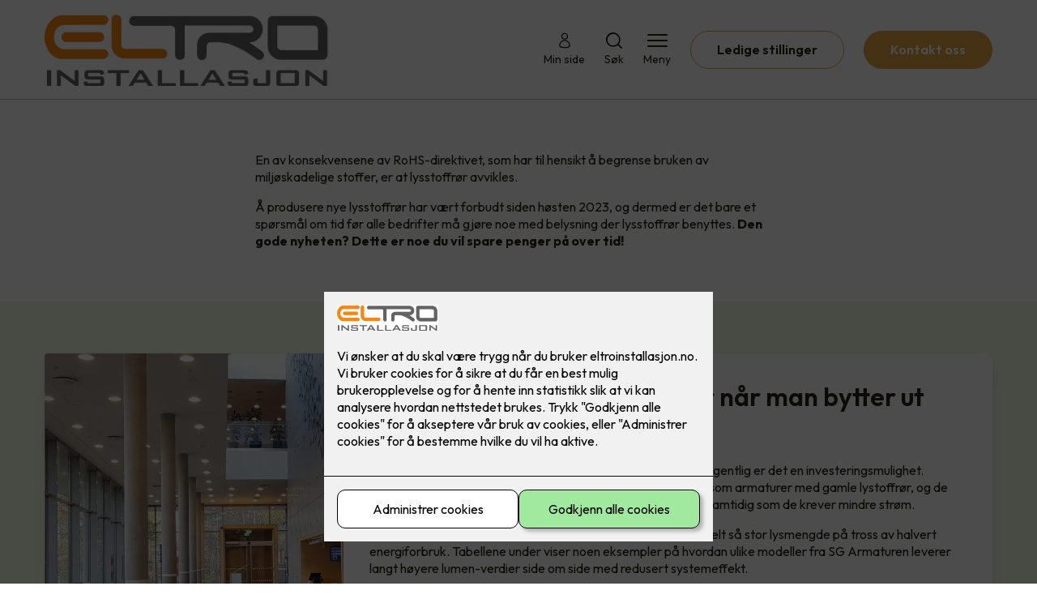

--- FILE ---
content_type: text/html; charset=utf-8
request_url: https://eltroinstallasjon.no/naering/belysning-for-naering-og-bedrift/slik-sparer-du-penger-pa-forbudet-mot-lysstoffror
body_size: 12724
content:

        <!DOCTYPE html>
        <html lang="no">
            <head>
                <title>Slik sparer du penger på forbudet mot lysstoffrør -Eltro Installasjon - din elektriker i Tromsø</title>
                <link rel="preconnect" href="https://res.cloudinary.com">
                <link rel="canonical" href="https://www.elkonor.no/naering/belysning-for-naering-og-bedrift/slik-sparer-du-penger-pa-forbudet-mot-lysstoffror">
                <meta name="viewport"  content="width=device-width, initial-scale=1"><meta name="description"  content="Det grønne skiftet innen belysning er en stor investeringsmulighet!"><meta  property="og:title" content="Slik sparer du penger på forbudet mot lysstoffrør"><meta  property="og:description" content="Det grønne skiftet innen belysning er en stor investeringsmulighet!"><meta name="twitter:title"  content="Slik sparer du penger på forbudet mot lysstoffrør"><meta name="twitter:description"  content="Det grønne skiftet innen belysning er en stor investeringsmulighet!"><meta  property="og:image:width" content="1200"><meta  property="og:image:height" content="630"><meta  property="og:image" content="https://res.cloudinary.com/rubics/image/upload/w_1200,h_630,c_fill/f_auto/65d74dee7a79b57667d05a50-701444_06.jpg"><meta  property="og:image:width" content="1200"><meta  property="og:image:height" content="630"><meta  property="og:image" content="https://res.cloudinary.com/rubics/image/upload/w_1200,h_630,c_fill/f_auto/65d74dee7a79b57667d05a50-701444_06.jpg"><meta name="twitter:image"  content="https://res.cloudinary.com/rubics/image/upload/w_1920,h_1080,c_fill/f_auto/65d74dee7a79b57667d05a50-701444_06.jpg">
                <link rel="preconnect" href="https://fonts.gstatic.com" crossorigin /><link rel="preload" as="style" href="https://fonts.googleapis.com/css2?family=Outfit:wght@400;600;700&display=swap" /><link rel="stylesheet" href="https://fonts.googleapis.com/css2?family=Outfit:wght@400;600;700&display=swap" media="print" onload="this.media='all'" />
                
                
                <link rel="shortcut icon"type="image/x-icon" href="https://res.cloudinary.com/rubics/image/upload/w_32,h_32,c_pad/yv8l7u0ywrzyifzwjjo7.png">
                <script src="/js/app.2f1fdc5d8e5d3245b97d.bundle.js" defer></script>
                
                <script>
                  window.dataLayer = window.dataLayer || [];
                  function gtag(){dataLayer.push(arguments);}
                  gtag('set', 'ads_data_redaction', true);
                  gtag('consent', 'default', {
                    functionality_storage: "granted",
                    security_storage: "granted",
                    ad_storage: "denied",
                    analytics_storage: "denied",
                    personalization_storage: "denied",
                    ad_user_data: "denied",
                    ad_personalization: "denied",
                    wait_for_update: 10000
                  });
                  document.addEventListener("consents-confirmed", async function(e) {
                    gtag("consent", "update", e.detail.gtm);
                    dataLayer.push({ event: "consents-confirmed", consents: e.detail.gtm });
                  });
                </script>
                <script src="https://cdn.jsdelivr.net/npm/@ludens-reklame/cookie-dialog@1.2.0/dialog.min.js" defer></script>
                
                
                 <!-- Google Tag Manager --> <script>(function(w,d,s,l,i){w[l]=w[l]||[];w[l].push({'gtm.start':new Date().getTime(),event:'gtm.js'});var f=d.getElementsByTagName(s)[0],j=d.createElement(s),dl=l!='dataLayer'?'&l='+l:'';j.async=true;j.src='https://www.googletagmanager.com/gtm.js?id='+i+dl;f.parentNode.insertBefore(j,f);})(window,document,'script','dataLayer','GTM-W4663H22');</script> <!-- End Google Tag Manager -->
                <style data-styled="true" data-styled-version="5.3.11">.hNlDMA{-webkit-transition:opacity 0.12s ease-in-out;transition:opacity 0.12s ease-in-out;}/*!sc*/
data-styled.g13[id="sc-dAlyuH"]{content:"hNlDMA,"}/*!sc*/
.fEPIzZ{border:0;border-radius:50px;background-color:rgba(228,162,60,1);color:rgba(255,255,255,1);cursor:pointer;padding:0 32px;-webkit-transition:all 0.15s ease-in-out;transition:all 0.15s ease-in-out;-webkit-text-decoration:none;text-decoration:none;height:45px;border:1px solid transparent;background-color:#FFFFFF;color:rgba(36,34,20,1);border-color:rgba(228,162,60,1);display:-webkit-inline-box;display:-webkit-inline-flex;display:-ms-inline-flexbox;display:inline-flex;-webkit-align-items:center;-webkit-box-align:center;-ms-flex-align:center;align-items:center;}/*!sc*/
.fEPIzZ:hover{opacity:0.8;}/*!sc*/
.fEPIzZ:hover{opacity:1;background-color:rgba(247,246,244,1);color:#242214;}/*!sc*/
.fEPIzZ:disabled{opacity:0.6;cursor:wait;}/*!sc*/
.kpByvH{border:0;border-radius:50px;background-color:rgba(228,162,60,1);color:rgba(255,255,255,1);cursor:pointer;padding:0 32px;-webkit-transition:all 0.15s ease-in-out;transition:all 0.15s ease-in-out;-webkit-text-decoration:none;text-decoration:none;height:45px;border:1px solid transparent;display:-webkit-inline-box;display:-webkit-inline-flex;display:-ms-inline-flexbox;display:inline-flex;-webkit-align-items:center;-webkit-box-align:center;-ms-flex-align:center;align-items:center;}/*!sc*/
.kpByvH:hover{opacity:0.8;}/*!sc*/
.kpByvH:disabled{opacity:0.6;cursor:wait;}/*!sc*/
.dZObVm{border:0;border-radius:50px;background-color:rgba(228,162,60,1);color:rgba(255,255,255,1);cursor:pointer;padding:0 32px;-webkit-transition:all 0.15s ease-in-out;transition:all 0.15s ease-in-out;-webkit-text-decoration:none;text-decoration:none;height:45px;border:1px solid transparent;background-color:rgba(0,0,0,1);color:#fff;display:-webkit-inline-box;display:-webkit-inline-flex;display:-ms-inline-flexbox;display:inline-flex;-webkit-align-items:center;-webkit-box-align:center;-ms-flex-align:center;align-items:center;}/*!sc*/
.dZObVm:hover{opacity:0.8;}/*!sc*/
.dZObVm:disabled{opacity:0.6;cursor:wait;}/*!sc*/
data-styled.g2622[id="sc-dCZOmM"]{content:"fEPIzZ,kpByvH,dZObVm,"}/*!sc*/
.chKzdg{margin:24px 0;}/*!sc*/
@media (min-width:960px){.chKzdg{margin:64px 0;}}/*!sc*/
data-styled.g2627[id="sc-hfvNRh"]{content:"chKzdg,"}/*!sc*/
.kSuRPF{padding:0 16px;}/*!sc*/
@media (min-width:960px){.kSuRPF{padding:0 32px;}}/*!sc*/
data-styled.g2628[id="sc-jysbhu"]{content:"kSuRPF,"}/*!sc*/
.iZeQKY{margin:0 auto;max-width:1170px;}/*!sc*/
.daGDUF{margin:0 auto;max-width:1170px;max-width:650px;}/*!sc*/
data-styled.g2629[id="sc-iWzMLn"]{content:"iZeQKY,daGDUF,"}/*!sc*/
.jVLOju{padding:24px 16px;background-color:rgba(243,252,226,1);color:rgba(36,34,20,1);}/*!sc*/
@media (min-width:960px){.jVLOju{padding:64px 32px;}}/*!sc*/
data-styled.g2631[id="sc-jalJXB"]{content:"jVLOju,"}/*!sc*/
body{margin:0;padding:0;-webkit-font-smoothing:antialiased;background-color:#FFFFFF;color:rgba(36,34,20,1);}/*!sc*/
body,input,select,textarea,button{font-family:'Outfit',sans-serif;font-weight:400;font-size:1rem;line-height:1.35;}/*!sc*/
.b1{font-family:'Outfit',sans-serif;font-weight:400;font-size:1rem;line-height:1.35;}/*!sc*/
.b2{font-family:'Outfit',sans-serif;font-weight:400;font-size:1.125rem;line-height:1.35;}/*!sc*/
.b3{font-family:'Outfit',sans-serif;font-weight:600;font-size:1rem;line-height:1.25;}/*!sc*/
p,h1,h2,h3,h4,h5,h6,.vspace{margin:0 0 16px;}/*!sc*/
.vspace-top{margin-top:16px;}/*!sc*/
.vspace-top-s{margin-top:24px;}/*!sc*/
p + h1,p + h2,p + h3,p + h4,p + h5,p + h6{margin-top:32px;}/*!sc*/
h1,.h1{font-family:'Outfit',sans-serif;font-weight:700;font-size:1.75rem;line-height:1.35;}/*!sc*/
@media (min-width:960px){h1,.h1{font-size:2.813rem;}}/*!sc*/
@media (min-width:960px){h1,.h1{font-size:2.813rem;}}/*!sc*/
h2,.h2{font-family:'Outfit',sans-serif;font-weight:600;font-size:1.5rem;line-height:1.35;}/*!sc*/
@media (min-width:960px){h2,.h2{font-size:2rem;}}/*!sc*/
@media (min-width:960px){h2,.h2{font-size:2rem;}}/*!sc*/
h3,.h3{font-family:'Outfit',sans-serif;font-weight:600;font-size:1.375rem;line-height:1.35;}/*!sc*/
@media (min-width:960px){h3,.h3{font-size:1.563rem;}}/*!sc*/
@media (min-width:960px){h3,.h3{font-size:1.563rem;}}/*!sc*/
h4,.h4{font-family:'Outfit',sans-serif;font-weight:600;font-size:1.125rem;line-height:1.35;}/*!sc*/
@media (min-width:960px){h4,.h4{font-size:1.438rem;}}/*!sc*/
@media (min-width:960px){h4,.h4{font-size:1.438rem;}}/*!sc*/
h5,.h5{font-family:'Outfit',sans-serif;font-weight:600;font-size:1.125rem;line-height:1.35;}/*!sc*/
@media (min-width:960px){h5,.h5{font-size:1.25rem;}}/*!sc*/
h6,.h6{font-family:'Outfit',sans-serif;font-weight:600;font-size:1rem;line-height:1.35;}/*!sc*/
a{color:rgba(36,34,20,1);}/*!sc*/
ol,ul{margin-top:0;margin-bottom:16px;padding-left:1em;}/*!sc*/
ol ul,ul ul,ol ol,ul ol{padding-left:2em;margin-top:8px;}/*!sc*/
li:not(:last-child){margin-bottom:8px;}/*!sc*/
label{font-family:'Outfit',sans-serif;font-weight:600;font-size:1rem;line-height:1.35;}/*!sc*/
input,textarea,select{box-sizing:border-box;border-radius:8px;border:1px solid #747474;padding-left:16px;}/*!sc*/
input[type='radio'],input[type='checkbox']{height:auto;}/*!sc*/
input,select{height:45px;}/*!sc*/
textarea{height:117px;padding-top:8px;}/*!sc*/
.fill-primary{fill:rgba(228,162,60,1);}/*!sc*/
.fill-secondary{fill:rgba(0,0,0,1);}/*!sc*/
.fill-primary-variant{fill:rgba(243,252,226,1);}/*!sc*/
.fill-secondary-variant{fill:#F9F5FF;}/*!sc*/
.fill-tertiary{fill:rgba(0,45,0,1);}/*!sc*/
.fill-quaternary{fill:#9ACA3C;}/*!sc*/
.outline-quaternary{stroke:#9ACA3C;}/*!sc*/
.fill-quinary{fill:rgba(243,252,226,1);}/*!sc*/
.fill-surface{fill:rgba(247,246,244,1);}/*!sc*/
.fill-background{fill:#FFFFFF;}/*!sc*/
@media (min-width:960px){.mobile{display:none!important;}}/*!sc*/
.desktop{display:none;}/*!sc*/
@media (min-width:960px){.desktop{display:revert;}}/*!sc*/
.modal-wrapper{width:100%;padding:0 32px;}/*!sc*/
@media (min-width:960px){.modal-wrapper{width:auto;}}/*!sc*/
.red{color:rgba(169,46,0,1);}/*!sc*/
.green{color:rgba(107,190,87,1);}/*!sc*/
div:has(> .vs):has(+ div > .button-component) > .vs{margin-bottom:0;}/*!sc*/
div:has(.button-component) + div > .vs{margin-top:0;}/*!sc*/
data-styled.g2639[id="sc-global-kANaqN1"]{content:"sc-global-kANaqN1,"}/*!sc*/
.gWKSqX > *:last-child{margin-bottom:0;}/*!sc*/
data-styled.g2643[id="sc-iAIuDW"]{content:"gWKSqX,"}/*!sc*/
.HrcIu{background-color:#FFFFFF;color:rgba(36,34,20,1);-webkit-text-decoration:none;text-decoration:none;border-radius:8px;background-color:#FFFFFF;color:rgba(36,34,20,1);box-shadow:0px 20px 80px 0px rgba(0,0,0,0.01),0px 10px 30px 0px rgba(0,0,0,0.02), 0px 8px 10px 0px rgba(0,0,0,0.02),0px 5px 15px 0px rgba(0,0,0,0.05);}/*!sc*/
@media (min-width:960px){.HrcIu{grid-column:span 3;}}/*!sc*/
data-styled.g2649[id="sc-hvMsNg"]{content:"HrcIu,"}/*!sc*/
.gxvzAx{display:-webkit-box;display:-webkit-flex;display:-ms-flexbox;display:flex;gap:16px;-webkit-box-pack:center;-webkit-justify-content:center;-ms-flex-pack:center;justify-content:center;-webkit-flex-direction:row;-ms-flex-direction:row;flex-direction:row;margin-top:24px;}/*!sc*/
@media all and (min-width:960px){.gxvzAx{-webkit-flex-direction:row;-ms-flex-direction:row;flex-direction:row;}}/*!sc*/
data-styled.g2653[id="sc-hjrkZx"]{content:"gxvzAx,"}/*!sc*/
.lcRbaf{background-color:rgba(247,246,244,1);color:#242214;padding:1px;text-align:center;border-radius:0;}/*!sc*/
.kuhRLM{background-color:rgba(243,252,226,1);color:rgba(36,34,20,1);padding:1px;text-align:center;border-radius:0;}/*!sc*/
data-styled.g2654[id="sc-kHkzUk"]{content:"lcRbaf,kuhRLM,"}/*!sc*/
.bwJMqa{display:-webkit-box;display:-webkit-flex;display:-ms-flexbox;display:flex;-webkit-align-items:center;-webkit-box-align:center;-ms-flex-align:center;align-items:center;-webkit-box-pack:center;-webkit-justify-content:center;-ms-flex-pack:center;justify-content:center;-webkit-flex-direction:column;-ms-flex-direction:column;flex-direction:column;border:0;background-color:#FFFFFF;cursor:pointer;-webkit-transition:background-color 0.15s ease-in-out,color 0.15s ease-in-out;transition:background-color 0.15s ease-in-out,color 0.15s ease-in-out;padding:0;}/*!sc*/
@media all and (min-width:960px){.bwJMqa{border-radius:8px;}}/*!sc*/
.bwJMqa .label{display:none;color:rgba(36,34,20,1);-webkit-transition:background-color 0.15s ease-in-out,color 0.15s ease-in-out;transition:background-color 0.15s ease-in-out,color 0.15s ease-in-out;font-size:14px;font-weight:400;margin-top:4px;}/*!sc*/
@media all and (min-width:960px){.bwJMqa .label{display:block;}}/*!sc*/
data-styled.g2657[id="sc-kpMPbt"]{content:"bwJMqa,"}/*!sc*/
.bmfUHn{border:0;width:25px;height:20px;position:relative;-webkit-transform:rotate(0deg);-ms-transform:rotate(0deg);transform:rotate(0deg);-webkit-transition:all 0.15s ease-in-out;transition:all 0.15s ease-in-out;cursor:pointer;display:-webkit-box;display:-webkit-flex;display:-ms-flexbox;display:flex;}/*!sc*/
.bmfUHn span{display:block;position:absolute;height:2px;width:100%;background:rgba(36,34,20,1);opacity:1;left:0;border-radius:2px;-webkit-transform:rotate(0deg);-ms-transform:rotate(0deg);transform:rotate(0deg);-webkit-transition:0.15s ease-in-out;transition:0.15s ease-in-out;}/*!sc*/
.bmfUHn span:nth-child(1){top:2px;}/*!sc*/
.bmfUHn span:nth-child(2),.bmfUHn span:nth-child(3){top:9px;}/*!sc*/
.bmfUHn span:nth-child(4){top:16px;}/*!sc*/
data-styled.g2658[id="sc-cykuxk"]{content:"bmfUHn,"}/*!sc*/
.jQdCzM{display:-webkit-box;display:-webkit-flex;display:-ms-flexbox;display:flex;height:40px;max-height:100%;max-width:100%;}/*!sc*/
.jQdCzM img{max-width:100%;width:auto;height:40px;object-fit:contain;}/*!sc*/
@media all and (min-width:960px){.jQdCzM{height:90px;}.jQdCzM img{height:90px;}}/*!sc*/
data-styled.g2659[id="sc-EjzsD"]{content:"jQdCzM,"}/*!sc*/
.kcnsqr{display:-webkit-box;display:-webkit-flex;display:-ms-flexbox;display:flex;-webkit-align-items:center;-webkit-box-align:center;-ms-flex-align:center;align-items:center;-webkit-flex-direction:column;-ms-flex-direction:column;flex-direction:column;-webkit-text-decoration:none;text-decoration:none;}/*!sc*/
.kcnsqr svg{height:20px;width:20px;-webkit-transition:all 0.15s ease-in-out;transition:all 0.15s ease-in-out;}/*!sc*/
.kcnsqr .label{font-size:12px;font-weight:400;margin-top:4px;}/*!sc*/
@media all and (min-width:960px){.kcnsqr .label{font-size:14px;}}/*!sc*/
.gDhlTI{display:-webkit-box;display:-webkit-flex;display:-ms-flexbox;display:flex;-webkit-align-items:center;-webkit-box-align:center;-ms-flex-align:center;align-items:center;-webkit-flex-direction:column;-ms-flex-direction:column;flex-direction:column;-webkit-text-decoration:none;text-decoration:none;padding:0;margin:0;border:0;background-color:transparent;cursor:pointer;color:rgba(36,34,20,1);}/*!sc*/
.gDhlTI svg{height:20px;width:20px;-webkit-transition:all 0.15s ease-in-out;transition:all 0.15s ease-in-out;}/*!sc*/
.gDhlTI .label{font-size:12px;font-weight:400;margin-top:4px;}/*!sc*/
@media all and (min-width:960px){.gDhlTI .label{font-size:14px;}}/*!sc*/
data-styled.g2663[id="sc-ebWgmc"]{content:"kcnsqr,gDhlTI,"}/*!sc*/
.khCLYP{background:#FFFFFF;color:rgba(36,34,20,1);padding:16px 0;border-bottom:1px solid rgba(0,0,0,0.25);position:relative;z-index:10;}/*!sc*/
@media all and (min-width:960px){.khCLYP{padding:16px 0;}}/*!sc*/
data-styled.g2664[id="sc-dA-dRPV"]{content:"khCLYP,"}/*!sc*/
.knAqIL{display:-webkit-box;display:-webkit-flex;display:-ms-flexbox;display:flex;-webkit-align-items:center;-webkit-box-align:center;-ms-flex-align:center;align-items:center;-webkit-box-pack:justify;-webkit-justify-content:space-between;-ms-flex-pack:justify;justify-content:space-between;}/*!sc*/
data-styled.g2665[id="sc-fTafgi"]{content:"knAqIL,"}/*!sc*/
.jhpbst.header-button{margin-left:0;}/*!sc*/
.jhpbst.header-button--mobile{display:block;}/*!sc*/
@media all and (min-width:960px){.jhpbst.header-button--mobile{display:none;}}/*!sc*/
.jhpbst.header-button--desktop{display:none;}/*!sc*/
@media all and (min-width:960px){.jhpbst.header-button--desktop{display:block;}}/*!sc*/
@media all and (min-width:960px){.jhpbst.header-button{margin-left:24px;}}/*!sc*/
data-styled.g2666[id="sc-frhQKb"]{content:"jhpbst,"}/*!sc*/
.bXSOwo{display:-webkit-box;display:-webkit-flex;display:-ms-flexbox;display:flex;-webkit-align-items:center;-webkit-box-align:center;-ms-flex-align:center;align-items:center;}/*!sc*/
.bXSOwo ul{display:-webkit-box;display:-webkit-flex;display:-ms-flexbox;display:flex;list-style:none;padding:0;margin:0;-webkit-align-items:center;-webkit-box-align:center;-ms-flex-align:center;align-items:center;}/*!sc*/
.bXSOwo ul li{position:relative;margin-bottom:0;}/*!sc*/
.bXSOwo ul li:not(:first-child){margin-left:24px;}/*!sc*/
.bXSOwo ul li.header-action--desktop{display:none;}/*!sc*/
@media all and (min-width:960px){.bXSOwo ul li.header-action--desktop{display:block;}}/*!sc*/
data-styled.g2667[id="sc-hirKnY"]{content:"bXSOwo,"}/*!sc*/
.bPsumQ{display:block;padding-top:16px;}/*!sc*/
@media all and (min-width:960px){.bPsumQ{display:none;}}/*!sc*/
.bPsumQ ul{display:-webkit-box;display:-webkit-flex;display:-ms-flexbox;display:flex;list-style:none;padding:0;margin:0;-webkit-box-pack:end;-webkit-justify-content:flex-end;-ms-flex-pack:end;justify-content:flex-end;gap:24px;}/*!sc*/
.bPsumQ ul li{position:relative;margin-bottom:8px;}/*!sc*/
data-styled.g2674[id="sc-epxwMy"]{content:"bPsumQ,"}/*!sc*/
.dMUCcW{display:grid;grid-template-columns:1fr;grid-gap:16px;}/*!sc*/
@media all and (min-width:960px){.dMUCcW{grid-template-columns:repeat(12,1fr);grid-gap:32px;}}/*!sc*/
@media all and (min-width:960px){.dMUCcW div{grid-column:span 4;}.dMUCcW div:nth-child(3n + 1){grid-column:span 8;grid-row:span 2;}.dMUCcW div:nth-last-child(1):nth-child(3n + 1){grid-column:span 12;grid-row:span 2;}.dMUCcW div:nth-last-child(2):nth-child(3n + 1){grid-column:span 6;grid-row:span 2;}.dMUCcW div:nth-last-child(1):nth-child(3n + 2){grid-column:span 6;grid-row:span 2;}}/*!sc*/
data-styled.g2686[id="sc-tzksR"]{content:"dMUCcW,"}/*!sc*/
.cVmMEP img{display:block;object-fit:cover;width:100%;height:100%;border-radius:8px;}/*!sc*/
data-styled.g2687[id="sc-QEHgm"]{content:"cVmMEP,"}/*!sc*/
.lapswk{font-style:italic;margin-top:24px;}/*!sc*/
data-styled.g2688[id="sc-iJfemf"]{content:"lapswk,"}/*!sc*/
.BEmbh{background-color:rgba(0,45,0,1);}/*!sc*/
data-styled.g2689[id="sc-gWQaNQ"]{content:"BEmbh,"}/*!sc*/
.iOVbCx{display:grid;grid-gap:24px;}/*!sc*/
@media (min-width:960px){.iOVbCx{grid-template-columns:repeat(3,1fr);grid-auto-rows:345px;grid-gap:32px;}}/*!sc*/
data-styled.g2901[id="sc-kCcoJD"]{content:"iOVbCx,"}/*!sc*/
@media (min-width:960px){.ihcmgZ{height:100%;display:-webkit-box;display:-webkit-flex;display:-ms-flexbox;display:flex;-webkit-flex-direction:column;-ms-flex-direction:column;flex-direction:column;}}/*!sc*/
@media (min-width:960px){.ihcmgZ{grid-gap:32px;grid-template-columns:repeat(3,1fr);display:grid;}}/*!sc*/
data-styled.g2902[id="sc-cKzUfu"]{content:"ihcmgZ,"}/*!sc*/
.khuJeu{display:-webkit-box;display:-webkit-flex;display:-ms-flexbox;display:flex;-webkit-flex-direction:column;-ms-flex-direction:column;flex-direction:column;box-sizing:border-box;}/*!sc*/
.khuJeu:has(i),.khuJeu:has(svg),.khuJeu:has(img){padding:24px;}/*!sc*/
.khuJeu i,.khuJeu svg,.khuJeu img{max-width:100%;}/*!sc*/
.khuJeu img{border-radius:4px;}/*!sc*/
@media (min-width:960px){.khuJeu{height:345px;padding-right:0 !important;}.khuJeu i,.khuJeu svg,.khuJeu img{object-fit:cover;width:100%;height:100%;}}/*!sc*/
.kOhePI{display:-webkit-box;display:-webkit-flex;display:-ms-flexbox;display:flex;-webkit-flex-direction:column;-ms-flex-direction:column;flex-direction:column;box-sizing:border-box;-webkit-flex:1;-ms-flex:1;flex:1;padding:24px;grid-column:span 2;}/*!sc*/
@media (min-width:960px){.kOhePI{padding:32px;}}/*!sc*/
.kOhePI:has(i),.kOhePI:has(svg),.kOhePI:has(img){padding:24px;}/*!sc*/
.kOhePI i,.kOhePI svg,.kOhePI img{max-width:100%;}/*!sc*/
.kOhePI img{border-radius:4px;}/*!sc*/
@media (min-width:960px){.kOhePI{height:345px;padding-left:0 !important;}.kOhePI i,.kOhePI svg,.kOhePI img{object-fit:cover;width:100%;height:100%;}}/*!sc*/
data-styled.g2903[id="sc-cFonEO"]{content:"khuJeu,kOhePI,"}/*!sc*/
.hCOnaS > *:last-child{margin-bottom:0;}/*!sc*/
data-styled.g2904[id="sc-cdvZiH"]{content:"hCOnaS,"}/*!sc*/
</style>
            </head>
            <body>
                <div id="rubics">
                  <div class="sc-dAlyuH hNlDMA"><div id="header_1" class="component "><div><header class="sc-dA-dRPV khCLYP"><div class="sc-jysbhu kSuRPF hs"><div width="large" class="sc-iWzMLn iZeQKY"><div class="sc-fTafgi knAqIL"><div><a href="/" size="90" class="sc-EjzsD jQdCzM"><img src="https://res.cloudinary.com/rubics/image/upload/h_180/f_auto/yv8l7u0ywrzyifzwjjo7.png" alt="Eltro Installasjon AS"/></a></div><div class="sc-hirKnY bXSOwo"><ul><li class="header-action header-action--desktop"><a href="/min-side" aria-label="Gå til min side" class="sc-ebWgmc kcnsqr"><svg xmlns="http://www.w3.org/2000/svg" viewBox="0 0 100 100" aria-hidden="true"><circle cx="50" cy="23.63" r="17.3" fill="none" stroke="#000" stroke-miterlimit="10" stroke-width="5.5"></circle><path fill="none" stroke="#000" stroke-miterlimit="10" stroke-width="5.5" d="M81.1 80.79c0 17.18-62.2 17.18-62.2 0s13.92-31.1 31.1-31.1 31.1 13.92 31.1 31.1Z"></path></svg><span class="label">Min side</span></a></li><li class="header-action header-action--desktop"><button aria-expanded="false" aria-label="Åpne søk" aria-controls="search" class="sc-ebWgmc gDhlTI"><svg version="1.1" xmlns="http://www.w3.org/2000/svg" x="0" y="0" viewBox="0 0 24 24" style="enable-background:new 0 0 24 24" xml:space="preserve" aria-hidden="true"><path d="m23.6 22.4-4.9-4.9c1.7-2.1 2.6-4.7 2.4-7.5-.2-2.7-1.4-5.2-3.4-7.1S13 .1 10.3.1C7.6.2 5 1.3 3.1 3.2 1.2 5.1.1 7.7 0 10.4s.9 5.3 2.8 7.3c1.8 2 4.4 3.2 7.1 3.4 2.7.2 5.4-.7 7.5-2.4l4.9 4.9c.2.2.4.3.7.3.2 0 .5-.1.7-.3.2-.2.3-.4.3-.7-.2-.1-.3-.4-.4-.5zm-8.2-4.5c-1.4 1-3.1 1.5-4.8 1.5-2.3 0-4.5-.9-6.1-2.5C2.9 15.3 2 13.1 2 10.8c0-1.7.5-3.4 1.5-4.8s2.3-2.5 3.9-3.2c1.6-.7 3.3-.8 5-.5 1.7.3 3.2 1.2 4.4 2.4 1.2 1.2 2 2.8 2.4 4.4.3 1.7.2 3.4-.5 5-.8 1.5-1.9 2.8-3.3 3.8z"></path></svg><span class="label">Søk</span></button></li><li class="header-action"><button aria-expanded="false" aria-label="Åpne meny" aria-controls="menu" class="sc-kpMPbt bwJMqa h6"><div class="sc-cykuxk bmfUHn"><span></span><span></span><span></span><span></span></div><span class="label">Meny</span></button></li><li class="sc-frhQKb jhpbst header-button header-button--desktop"><a href="/vil-du-jobbe-hos-oss" class="sc-dCZOmM fEPIzZ h6">Ledige stillinger</a></li><li class="sc-frhQKb jhpbst header-button header-button--desktop"><a href="/kontakt-oss" class="sc-dCZOmM kpByvH h6">Kontakt oss</a></li></ul></div></div></div></div></header><div class="sc-epxwMy bPsumQ"><div class="sc-jysbhu kSuRPF hs"><div width="large" class="sc-iWzMLn iZeQKY"><ul><li><a href="/min-side" aria-label="Gå til min side" class="sc-ebWgmc kcnsqr"><svg xmlns="http://www.w3.org/2000/svg" viewBox="0 0 100 100" aria-hidden="true"><circle cx="50" cy="23.63" r="17.3" fill="none" stroke="#000" stroke-miterlimit="10" stroke-width="5.5"></circle><path fill="none" stroke="#000" stroke-miterlimit="10" stroke-width="5.5" d="M81.1 80.79c0 17.18-62.2 17.18-62.2 0s13.92-31.1 31.1-31.1 31.1 13.92 31.1 31.1Z"></path></svg><span class="label">Min side</span></a></li><li><button aria-expanded="false" aria-label="Åpne søk" aria-controls="search" class="sc-ebWgmc gDhlTI"><svg version="1.1" xmlns="http://www.w3.org/2000/svg" x="0" y="0" viewBox="0 0 24 24" style="enable-background:new 0 0 24 24" xml:space="preserve" aria-hidden="true"><path d="m23.6 22.4-4.9-4.9c1.7-2.1 2.6-4.7 2.4-7.5-.2-2.7-1.4-5.2-3.4-7.1S13 .1 10.3.1C7.6.2 5 1.3 3.1 3.2 1.2 5.1.1 7.7 0 10.4s.9 5.3 2.8 7.3c1.8 2 4.4 3.2 7.1 3.4 2.7.2 5.4-.7 7.5-2.4l4.9 4.9c.2.2.4.3.7.3.2 0 .5-.1.7-.3.2-.2.3-.4.3-.7-.2-.1-.3-.4-.4-.5zm-8.2-4.5c-1.4 1-3.1 1.5-4.8 1.5-2.3 0-4.5-.9-6.1-2.5C2.9 15.3 2 13.1 2 10.8c0-1.7.5-3.4 1.5-4.8s2.3-2.5 3.9-3.2c1.6-.7 3.3-.8 5-.5 1.7.3 3.2 1.2 4.4 2.4 1.2 1.2 2 2.8 2.4 4.4.3 1.7.2 3.4-.5 5-.8 1.5-1.9 2.8-3.3 3.8z"></path></svg><span class="label">Søk</span></button></li></ul></div></div></div></div></div><main><div id="article_1" class="component rich"><div><div><div id="8373f055-24b3-4d92-8d68-00e0e398b825" class="component" data-child-of="article_1"><div><div class="sc-hfvNRh chKzdg vs"><div class="sc-jysbhu kSuRPF hs"><div width="small" class="sc-iWzMLn daGDUF"><div class="sc-iAIuDW gWKSqX"><p>En av konsekvensene av RoHS-direktivet, som har til hensikt å begrense bruken av miljøskadelige stoffer, er at lysstoffrør avvikles.</p>
<p>Å produsere nye lysstoffrør har vært forbudt siden høsten 2023, og dermed er det bare et spørsmål om tid før alle bedrifter må gjøre noe med belysning der lysstoffrør benyttes. <strong>Den gode nyheten? Dette er noe du vil spare penger på over tid!</strong></p>
</div></div></div></div></div></div><div id="bc4355b4-c09b-412e-9904-2e00ff840bf9" class="component" data-child-of="article_1"><div><div class="sc-jalJXB jVLOju"><div class="sc-iWzMLn iZeQKY"><div class="sc-kCcoJD iOVbCx"><div class="sc-hvMsNg HrcIu"><div rows="1" class="sc-cKzUfu ihcmgZ"><div class="sc-cFonEO khuJeu"><img src="https://res.cloudinary.com/rubics/image/upload/f_auto/65d7ac40921ea779df4cf8f9-lys-fra-sg.jpg"/></div><div span="2" class="sc-cFonEO kOhePI"><div class="sc-cdvZiH hCOnaS"><h2>Store langsiktige besparelser når man bytter ut gamle lysrør</h2>
<p>Å bytte ut alle lyskildene kan høres ut som en stor utgift, men egentlig er det en investeringsmulighet. Moderne LED-armaturer har ikke det samme miljøavtrykket som armaturer med gamle lystoffrør, og de har også andre fordeler. De leverer nemlig større lysmengde samtidig som de krever mindre strøm.</p>
<p>Faktisk er det ikke uvanlig at nye armaturer leverer over dobbelt så stor lysmengde på tross av halvert energiforbruk. Tabellene under viser noen eksempler på hvordan ulike modeller fra SG Armaturen leverer langt høyere lumen-verdier side om side med redusert systemeffekt.</p>
</div></div></div></div></div></div></div></div></div><div id="d157f6fe-6419-449b-bcff-69ea29284318" class="component" data-child-of="article_1"><div><div class="sc-kHkzUk lcRbaf"><div class="sc-hfvNRh chKzdg vs"><div class="sc-jysbhu kSuRPF hs"><div width="small" class="sc-iWzMLn daGDUF"><div><h2 style="text-align:left;">Så mye sparer du i praksis</h2>
<p style="text-align:left;">Konverteringstabeller gir et tydeligbilde av energibesparelsen.</p>
<p style="text-align:left;"><strong>Armaturer med gamle lysrør: 2x58W T8<br></strong>• Lumen: 6240lm | Systemeffekt 139W</p>
<p style="text-align:left;"><strong>LED-armatur Area 66 Pro (1500mm) fra SG Armaturen</strong><br>• Lumen: 9300lm | Systemeffekt 65W</p>
<p style="text-align:left;"><em>Dette byttet gir deg altså en energibesparelse på 53% samtidig om lumen er opp med 49%. På lang sikt gir dette store besparelser, ikke minst med tanke på at Area 66 Pro har en levetid på hele 100 000 timer.</em></p>
</div></div></div></div></div></div></div><div id="79c856a1-5dbb-428b-965e-01255e1b02f8" class="component" data-child-of="article_1"><div><div class="sc-hfvNRh chKzdg vs"><div class="sc-jysbhu kSuRPF hs"><div width="small" class="sc-iWzMLn daGDUF"><div class="sc-iAIuDW gWKSqX"><h2>Nedbetalt på under ett år!</h2>
<p>Besparelsen blir enda tydelig hvis man setter opp et totalt eksempel for et garasjeanlegg.&nbsp;</p>
<p>Vi kan ta utganspunkt i en garasje med 60 stk. armaturer med 2 lysstoffrør i hvert armatur, som har en samlet effekt på 116W. Alle sammen står på hele døgnet, året rundt. <strong>Med en strømpris på 2 kr. per kWh får vi da en årlig utgift på 158 521 kr.</strong></p>
<p>Ved å bytte til 60 stk. Tysnes 66-armaturer fra SG Armaturen, <strong>reduseres dette beløpet til 42 048 kr. </strong>Ettsom<strong> </strong>Tysnes 66-armaturene kun trekker 40W, faller nemlig årlig forbruk fra 79 260 kWh til 21 024 kWh.</p>
<p>Tar man med i beregningen at lystoffrørene må byttes med ca. halvannet års mellomrom (levetid på 1200 timer) får man årlige driftskostnader på 173 850 kr. før utskiftning og bare 42 048 kr. etter.</p>
<p>Det gir en differanse på 131 802 kr, som er mer enn kostnaden for oppgradering på ca. 120 000 kr. Sagt med andre ord har<strong> investeringen betalt for seg selv på 0,91 år!</strong></p>
<p><strong>Ta kontakt med oss om belysning! Våre dyktige elektrikere skreddersyr løsninger for ditt behov.</strong></p>
<p></p>
</div></div></div></div></div></div><div id="09bde67f-a551-46fc-a5dd-61f338a6e153" class="component" data-child-of="article_1"><div><div class="sc-hfvNRh chKzdg vs"><div class="sc-jysbhu kSuRPF hs"><div width="medium" class="sc-iWzMLn iZeQKY"><div class="sc-tzksR dMUCcW"><div class="sc-QEHgm cVmMEP"><img src="https://res.cloudinary.com/rubics/image/upload/w_1920/f_auto/65d74cf8921ea779df4cdbf7-130082_06.jpg" alt="idrettshall med lys fra SG Armaturen"/></div><div class="sc-QEHgm cVmMEP"><img src="https://res.cloudinary.com/rubics/image/upload/w_1920/f_auto/65d74cdd921ea779df4cdbe9-701564_03.jpg" alt="Garasje med lys fra SG Armaturen"/></div><div class="sc-QEHgm cVmMEP"><img src="https://res.cloudinary.com/rubics/image/upload/w_1920/f_auto/65d74cec921ea779df4cdbf2-700190_03.jpg" alt="Garasje med lys fra SG Armaturen"/></div></div><p class="sc-iJfemf lapswk">Area-, Arena- og Sense Surface-seriene til SG Armaturen har et bredt spekter av bruksmuligheter, både innendørs og utendørs.</p></div></div></div></div></div><div id="94a827ac-393b-4a49-9491-cac744befd3e" class="component" data-child-of="article_1"><div><div class="sc-kHkzUk lcRbaf"><div class="sc-hfvNRh chKzdg vs"><div class="sc-jysbhu kSuRPF hs"><div width="small" class="sc-iWzMLn daGDUF"><div><h2 style="text-align:left;">Flere spareeksempler ved utfasing av lysstoffrør</h2>
<p style="text-align:left;"><strong>Gammelt armatur med lysrør: 2x36W T8</strong><br>• Lumen: 5360lm | 86W</p>
<p style="text-align:left;"><strong>Arena Eco (1200mm) fra SG Armaturen<br></strong>• Lumen: 7100lm | Systemeffekt: 36W</p>
<p style="text-align:left;">Energibesparelse: <strong>-58%</strong> Lumen: <strong>+32%</strong></p>
<p style="text-align:left;"><strong><br>Gammelt armatur med lysrør: 4x14W T5 HF<br></strong>• Lumen: 2400lm | Sysmtemeffekt: 61W</p>
<p style="text-align:left;"><strong>Sense Surface (600x600mm) fra SG Armaturen</strong><br>• Lumen: 3640lm | Systemeffekt: 28W</p>
<p style="text-align:left;">Energibesparelse: <strong>-54%</strong> Lumen: <strong>+52%</strong></p>
<p style="text-align:left;"></p>
</div></div></div></div></div></div></div><div id="b85c8d31-14b2-4594-b848-cf311b2b533f" class="component" data-child-of="article_1"><div><div class="sc-hfvNRh chKzdg vs"><div class="sc-jysbhu kSuRPF hs"><div width="medium" class="sc-iWzMLn iZeQKY"><div class="sc-tzksR dMUCcW"><div class="sc-QEHgm cVmMEP"><img src="https://res.cloudinary.com/rubics/image/upload/w_1920/f_auto/65d74dee7a79b57667d05a50-701444_06.jpg" alt="Bygg med lys fra SG Armaturen"/></div><div class="sc-QEHgm cVmMEP"><img src="https://res.cloudinary.com/rubics/image/upload/w_1920/f_auto/65d74dfb7a79b57667d05a59-701444_08.jpg" alt="kontorer med lys fra SG Armaturen"/></div></div><p class="sc-iJfemf lapswk">Rax Eco-serien fra SG Armaturen har downlight i ulike størrelser og farger, og passer både til mindre rom og store, åpne områder. Bilder: SG</p></div></div></div></div></div><div id="7ddc2c4c-fe65-40fc-ab3f-2e31ae6c45a7" class="component" data-child-of="article_1"><div><div class="sc-kHkzUk lcRbaf"><div class="sc-hfvNRh chKzdg vs"><div class="sc-jysbhu kSuRPF hs"><div width="small" class="sc-iWzMLn daGDUF"><div><h2 style="text-align:left;">Gjelder også downlights og andre lyskilder</h2>
<p style="text-align:left;">Energibesparelsen og økningen i lysmengde er gjennomgående for alle lyskilder der man går vekk fra lysstoffrørene. Direktivet omfatter også hallogenpærer som ofte eksempelvis finnes i eldre downlights.</p>
<p style="text-align:left;"><strong>Gammel downlight med kompaktlysrør: 1x26W</strong><br>• Lumen: 1090lm | Systemeffekt: 31W</p>
<p style="text-align:left;"><strong>Rax Soft 150 fra SG Armaturen</strong><br>• Lumen: 1650lm | systemefekt: 13W</p>
<p style="text-align:left;">Enegibesparelse: <strong>-58%</strong> Lumen: <strong>+51%</strong></p>
</div></div></div></div></div></div></div><div id="26982fbe-65f9-48d6-a4c2-f7e6ef73c162" class="component" data-child-of="article_1"><div><div class="sc-hfvNRh chKzdg vs"><div class="sc-jysbhu kSuRPF hs"><div width="small" class="sc-iWzMLn daGDUF"><div class="sc-iAIuDW gWKSqX"><h2><strong>Utfasingen av lysrørene gir rom for å tenke annerledes</strong></h2>
<p>Når lysstoffrørene skal fases ut har man en gylden mulighet til å bytte til lamper med ny teknologi, som er både smarte, miljøvennlige og energibesparende. En bedre fremgangsmåte er imidlertid å ta en helhetlig vurdering av belysningsløsningene dine.</p>
<p>Når man først skal bytte har man en gylden mulighet til å utforske alternative løsninger som både gir bedre lys og gir lokalene et moderne og flott utsende.</p>
<p>Gjort riktig kan også belysningen ha helsemessige fordeler på konsentrajon og velvære, både for ansatte og besøkende. Spør oss om hjelp hvis du vil se på alternative løsninger for din bedrift.</p>
<p></p>
</div></div></div></div></div></div><div id="ded42eb2-817e-4d93-b423-8d5efd93dd29" class="component" data-child-of="article_1"><div><div class="sc-hfvNRh chKzdg vs"><div class="sc-jysbhu kSuRPF hs"><div width="medium" class="sc-iWzMLn iZeQKY"><div class="sc-tzksR dMUCcW"><div class="sc-QEHgm cVmMEP"><img src="https://res.cloudinary.com/rubics/image/upload/w_1920/f_auto/65d88747921ea779df4d2996-Disc-envir4.jpg" alt="Disc 290 fra SG Armaturen"/></div><div class="sc-QEHgm cVmMEP"><img src="https://res.cloudinary.com/rubics/image/upload/w_1920/f_auto/65d88757921ea779df4d299c-702212_02.jpg" alt="Inspire Floor fra SG Armaturen"/></div><div class="sc-QEHgm cVmMEP"><img src="https://res.cloudinary.com/rubics/image/upload/w_1920/f_auto/65d88763921ea779df4d299f-701565_03.jpg" alt="Sense Basic fra SG Armaturen"/></div></div><p class="sc-iJfemf lapswk">Disc 290, Inspire Floor og Sense Basic, er bare noen av de flotte produktene SG Armaturen har utviklet for kontorer og næringsbygg. Bilder: SG</p></div></div></div></div></div></div></div></div><div id="ctabanner_1" class="component "><div><div class="sc-kHkzUk kuhRLM"><div class="sc-hfvNRh chKzdg vs"><div class="sc-jysbhu kSuRPF hs"><div width="small" class="sc-iWzMLn daGDUF"><h2>Vi skreddersyr belysningsløsninger etter ditt behov</h2><div><p>Ta kontakt med oss! Våre dyktige elektrikere skreddersyr løsninger til din bedrift eller næringsvirksomhet.</p>
</div><div class="sc-hjrkZx gxvzAx"><a href="/kontakt-oss" class="sc-dCZOmM dZObVm h6">Ta kontakt</a></div></div></div></div></div></div></div></main><div id="footer_1" class="component "><div><footer class="sc-gWQaNQ BEmbh"></footer></div></div><svg height="0" width="0"><defs><clipPath id="heromask" clipPathUnits="objectBoundingBox" transform="scale(0.00407 0.00494)"><path d="M237.7,116.5c-16.7,53.9-52.8,48.4-99.4,70.8c-24.2,11.7-54.8,24.6-81.4,4.4C25.5,167.8,11.4,144,4.4,114.5
	c-9.5-39.3-4.1-67.3,22.4-86.3C45.2,15,80.7,7.9,134.4,8.3c27.7,0.2,56.6-12.2,73-7C248.6,14.5,252.4,69.1,237.7,116.5z"></path></clipPath></defs></svg></div>
                </div>
          <cookie-dialog
            id="_cd"
            definitions-endpoint="/api/v1/storefront/cookie-dialog/definitions"
            meta-endpoint="/api/v1/storefront/cookie-dialog/meta"
            save-endpoint="/api/v1/storefront/consents"
            logo="https://res.cloudinary.com/rubics/image/upload/v1697801478/yv8l7u0ywrzyifzwjjo7.png"
           ></cookie-dialog>
          <script>var _STORE = {"renderer":"server","site":{"name":"eltro-installasjon-as","displayName":"Eltro Installasjon AS","logo":{"alt":"Eltro Installasjon AS","url":"https://res.cloudinary.com/rubics/image/upload/v1697801478/yv8l7u0ywrzyifzwjjo7.png","focus":{}}},"themeName":"elkonor","themeConfig":{"colors":{"primaryVariant":"rgba(243,252,226,1)","onPrimaryVariant":"rgba(36,34,20,1)","secondaryVariant":"#F9F5FF","onSecondaryVariant":"rgba(36,34,20,1)","tertiary":"rgba(0,45,0,1)","onTertiary":"rgba(255,255,255,1)","quaternary":"#9ACA3C","onQuaternary":"#ffffff","quinary":"rgba(243,252,226,1)","onQuinary":"#242214","background":"#FFFFFF","onBackground":"rgba(36,34,20,1)","surface":"rgba(247,246,244,1)","onSurface":"#242214","error":"rgba(169,46,0,1)","success":"rgba(107,190,87,1)","outline":"#C6C6C6"},"fonts":{"h1":{"family":"'Outfit', sans-serif","weight":700,"size":1.75,"lineHeight":1.35,"mediaQueries":[{"query":960,"size":2.813},{"query":960,"size":"2.813"}]},"h2":{"family":"'Outfit', sans-serif","weight":600,"size":1.5,"lineHeight":1.35,"mediaQueries":[{"query":960,"size":2},{"query":960,"size":"2"}]},"h3":{"family":"'Outfit', sans-serif","weight":600,"size":1.375,"lineHeight":1.35,"mediaQueries":[{"query":960,"size":1.563},{"query":960,"size":"1.563"}]},"h4":{"family":"'Outfit', sans-serif","weight":600,"size":1.125,"lineHeight":1.35,"mediaQueries":[{"query":960,"size":1.438},{"query":960,"size":"1.438"}]},"h5":{"family":"'Outfit', sans-serif","weight":600,"size":1.125,"lineHeight":1.35,"mediaQueries":[{"query":960,"size":1.25}]},"h6":{"family":"'Outfit', sans-serif","weight":600,"size":1,"lineHeight":1.35},"b1":{"family":"'Outfit', sans-serif","weight":400,"size":1,"lineHeight":1.35},"b2":{"family":"'Outfit', sans-serif","weight":400,"size":1.125,"lineHeight":1.35},"b3":{"family":"'Outfit', sans-serif","weight":600,"size":1,"lineHeight":1.25}},"spacing":{"xxs":8,"xs":16,"s":24,"m":32,"l":48,"xl":64}},"pageContext":{"url":{"root":"https://eltroinstallasjon.no","slug":"slik-sparer-du-penger-pa-forbudet-mot-lysstoffror","full":"https://eltroinstallasjon.no/naering/belysning-for-naering-og-bedrift/slik-sparer-du-penger-pa-forbudet-mot-lysstoffror","pathname":"/naering/belysning-for-naering-og-bedrift/slik-sparer-du-penger-pa-forbudet-mot-lysstoffror","canonical":"https://www.elkonor.no/naering/belysning-for-naering-og-bedrift/slik-sparer-du-penger-pa-forbudet-mot-lysstoffror"},"query":{},"isPreview":false,"isCategory":false,"childrenPages":[],"pageData":{"_id":"65d7419a7a79b57667d054fe","title":"Slik sparer du penger på forbudet mot lysstoffrør","slug":"slik-sparer-du-penger-pa-forbudet-mot-lysstoffror","url":"/naering/belysning-for-naering-og-bedrift/slik-sparer-du-penger-pa-forbudet-mot-lysstoffror","plug":{"title":"Slik sparer du penger på forbudet mot lysstoffrør","excerpt":"Det grønne skiftet innen belysning er en stor investeringsmulighet!","image":{"url":"https://res.cloudinary.com/rubics/image/upload/v1708609007/65d74dee7a79b57667d05a50-701444_06.jpg","alt":"Bygg med lys fra SG Armaturen","focus":{}}},"author":{"_id":"5d49415aa7dd380004095dd4","email":"morten@ludensgruppen.no","name":"Morten Bækkelund"},"ingress":"Det grønne skiftet innen belysning er en stor investeringsmulighet!","featuredImage":{"url":"https://res.cloudinary.com/rubics/image/upload/v1708609007/65d74dee7a79b57667d05a50-701444_06.jpg","alt":"Bygg med lys fra SG Armaturen","focus":{}},"tags":["Belysning ","Innendørs belysning","Utendørs belysning","næringsbygg","rohs","LED-lys"],"modifiedDate":"Mon Sep 09 2024 10:50:58 GMT+0200 (Central European Summer Time)","publishDate":"Thu Feb 22 2024 13:44:10 GMT+0100 (Central European Standard Time)","created":"Thu Feb 22 2024 13:44:10 GMT+0100 (Central European Standard Time)","parentId":"64899ab785a08e2e2dbbe0a4","parents":[{"_id":"6295cdf95074206192f9d6e9","title":"Hjem","slug":"index","url":"/","plug":{"title":"Sjekk ut forsiden","excerpt":"Din landsdekkende elektriker"},"tags":[],"modifiedDate":"undefined","publishDate":"undefined","created":"undefined"},{"_id":"62a71a6fa78bc20d0e497515","title":"Næringstjenester","slug":"naering","url":"/naering","plug":{"title":"Næringstjenester","excerpt":"Vi i Elkonor tilbyr et bredt utvalg av tjenester til både store og små bedrifter. Ta kontakt med oss for rådgivning til ditt prosjekt!\n\n"},"tags":[],"modifiedDate":"undefined","publishDate":"undefined","created":"undefined","parentId":"6295cdf95074206192f9d6e9"},{"_id":"64899ab785a08e2e2dbbe0a4","title":"Belysningsløsninger for næring","slug":"belysning-for-naering-og-bedrift","url":"/naering/belysning-for-naering-og-bedrift","plug":{"title":"Belysningsløsninger for næring","excerpt":"God belysning er viktig på arbeidsplassen. Ikke bare setter det stemningen i et rom, men det påvirker i tillegg både produktivitet, effektivitet og helsen vår. "},"tags":[],"modifiedDate":"undefined","publishDate":"undefined","created":"undefined","parentId":"62a71a6fa78bc20d0e497515"}]},"attributeFilters":[],"askForMarketingConsent":false,"b2bEnabled":false,"bookingEnabled":false,"ecommerceEnabled":true,"subscriptionsEnabled":false,"productPriceExcludingTax":false,"cartPriceExcludingTax":false,"checkoutPriceExcludingTax":false},"componentTree":{"header":[{"name":"header_1","component":"Header","children":[],"props":{}}],"main":[{"name":"article_1","component":"Article","children":[{"name":"8373f055-24b3-4d92-8d68-00e0e398b825","component":"TextContent","children":[],"props":{"text":"<p>En av konsekvensene av RoHS-direktivet, som har til hensikt å begrense bruken av miljøskadelige stoffer, er at lysstoffrør avvikles.</p>\n<p>Å produsere nye lysstoffrør har vært forbudt siden høsten 2023, og dermed er det bare et spørsmål om tid før alle bedrifter må gjøre noe med belysning der lysstoffrør benyttes. <strong>Den gode nyheten? Dette er noe du vil spare penger på over tid!</strong></p>\n"}},{"name":"bc4355b4-c09b-412e-9904-2e00ff840bf9","component":"RichContentGrid","children":[],"props":{"items":[{"id":"f860d02f-bc3d-4a0b-8bb5-0def875e276c","key":"item","text":"<h2>Store langsiktige besparelser når man bytter ut gamle lysrør</h2>\n<p>Å bytte ut alle lyskildene kan høres ut som en stor utgift, men egentlig er det en investeringsmulighet. Moderne LED-armaturer har ikke det samme miljøavtrykket som armaturer med gamle lystoffrør, og de har også andre fordeler. De leverer nemlig større lysmengde samtidig som de krever mindre strøm.</p>\n<p>Faktisk er det ikke uvanlig at nye armaturer leverer over dobbelt så stor lysmengde på tross av halvert energiforbruk. Tabellene under viser noen eksempler på hvordan ulike modeller fra SG Armaturen leverer langt høyere lumen-verdier side om side med redusert systemeffekt.</p>\n","layout":"","colspan":"3","rowspan":"","image":{"ref":"65d7ac41921ea779df4cf8fa","alt":"belysning fra SG Armaturen i kontorlokaler","caption":"","filename":"lys-fra-sg.jpg","type":"image/jpeg","url":"https://res.cloudinary.com/rubics/image/upload/v1708633153/65d7ac40921ea779df4cf8f9-lys-fra-sg.jpg","focus":{}},"backgroundColor":"background"}],"backgroundColor":"primaryVariant"}},{"name":"d157f6fe-6419-449b-bcff-69ea29284318","component":"CTABanner","children":[],"props":{"title":"","text":"<h2 style=\"text-align:left;\">Så mye sparer du i praksis</h2>\n<p style=\"text-align:left;\">Konverteringstabeller gir et tydeligbilde av energibesparelsen.</p>\n<p style=\"text-align:left;\"><strong>Armaturer med gamle lysrør: 2x58W T8<br></strong>• Lumen: 6240lm | Systemeffekt 139W</p>\n<p style=\"text-align:left;\"><strong>LED-armatur Area 66 Pro (1500mm) fra SG Armaturen</strong><br>• Lumen: 9300lm | Systemeffekt 65W</p>\n<p style=\"text-align:left;\"><em>Dette byttet gir deg altså en energibesparelse på 53% samtidig om lumen er opp med 49%. På lang sikt gir dette store besparelser, ikke minst med tanke på at Area 66 Pro har en levetid på hele 100 000 timer.</em></p>\n","buttons":[],"backgroundColor":"surface"}},{"name":"79c856a1-5dbb-428b-965e-01255e1b02f8","component":"TextContent","children":[],"props":{"text":"<h2>Nedbetalt på under ett år!</h2>\n<p>Besparelsen blir enda tydelig hvis man setter opp et totalt eksempel for et garasjeanlegg.&nbsp;</p>\n<p>Vi kan ta utganspunkt i en garasje med 60 stk. armaturer med 2 lysstoffrør i hvert armatur, som har en samlet effekt på 116W. Alle sammen står på hele døgnet, året rundt. <strong>Med en strømpris på 2 kr. per kWh får vi da en årlig utgift på 158 521 kr.</strong></p>\n<p>Ved å bytte til 60 stk. Tysnes 66-armaturer fra SG Armaturen, <strong>reduseres dette beløpet til 42 048 kr. </strong>Ettsom<strong> </strong>Tysnes 66-armaturene kun trekker 40W, faller nemlig årlig forbruk fra 79 260 kWh til 21 024 kWh.</p>\n<p>Tar man med i beregningen at lystoffrørene må byttes med ca. halvannet års mellomrom (levetid på 1200 timer) får man årlige driftskostnader på 173 850 kr. før utskiftning og bare 42 048 kr. etter.</p>\n<p>Det gir en differanse på 131 802 kr, som er mer enn kostnaden for oppgradering på ca. 120 000 kr. Sagt med andre ord har<strong> investeringen betalt for seg selv på 0,91 år!</strong></p>\n<p><strong>Ta kontakt med oss om belysning! Våre dyktige elektrikere skreddersyr løsninger for ditt behov.</strong></p>\n<p></p>\n"}},{"name":"09bde67f-a551-46fc-a5dd-61f338a6e153","component":"ImageGrid","children":[],"props":{"images":[{"key":"imageObject","image":{"ref":"65d74cfa921ea779df4cdbf9","filename":"130082_06.jpg","type":"image/jpeg","url":"https://res.cloudinary.com/rubics/image/upload/v1708608762/65d74cf8921ea779df4cdbf7-130082_06.jpg","alt":"idrettshall med lys fra SG Armaturen","focus":{}},"id":"2"},{"key":"imageObject","image":{"ref":"65d74cde921ea779df4cdbeb","filename":"701564_03.jpg","type":"image/jpeg","url":"https://res.cloudinary.com/rubics/image/upload/v1708608734/65d74cdd921ea779df4cdbe9-701564_03.jpg","alt":"Garasje med lys fra SG Armaturen","focus":{}},"id":"0"},{"key":"imageObject","image":{"ref":"65d74cee921ea779df4cdbf4","filename":"700190_03.jpg","type":"image/jpeg","url":"https://res.cloudinary.com/rubics/image/upload/v1708608749/65d74cec921ea779df4cdbf2-700190_03.jpg","alt":"Garasje med lys fra SG Armaturen","focus":{}},"id":"1"}],"text":"Area-, Arena- og Sense Surface-seriene til SG Armaturen har et bredt spekter av bruksmuligheter, både innendørs og utendørs."}},{"name":"94a827ac-393b-4a49-9491-cac744befd3e","component":"CTABanner","children":[],"props":{"title":"","text":"<h2 style=\"text-align:left;\">Flere spareeksempler ved utfasing av lysstoffrør</h2>\n<p style=\"text-align:left;\"><strong>Gammelt armatur med lysrør: 2x36W T8</strong><br>• Lumen: 5360lm | 86W</p>\n<p style=\"text-align:left;\"><strong>Arena Eco (1200mm) fra SG Armaturen<br></strong>• Lumen: 7100lm | Systemeffekt: 36W</p>\n<p style=\"text-align:left;\">Energibesparelse: <strong>-58%</strong> Lumen: <strong>+32%</strong></p>\n<p style=\"text-align:left;\"><strong><br>Gammelt armatur med lysrør: 4x14W T5 HF<br></strong>• Lumen: 2400lm | Sysmtemeffekt: 61W</p>\n<p style=\"text-align:left;\"><strong>Sense Surface (600x600mm) fra SG Armaturen</strong><br>• Lumen: 3640lm | Systemeffekt: 28W</p>\n<p style=\"text-align:left;\">Energibesparelse: <strong>-54%</strong> Lumen: <strong>+52%</strong></p>\n<p style=\"text-align:left;\"></p>\n","buttons":[],"backgroundColor":"surface"}},{"name":"b85c8d31-14b2-4594-b848-cf311b2b533f","component":"ImageGrid","children":[],"props":{"images":[{"key":"imageObject","image":{"ref":"65d74df07a79b57667d05a51","filename":"701444_06.jpg","type":"image/jpeg","url":"https://res.cloudinary.com/rubics/image/upload/v1708609007/65d74dee7a79b57667d05a50-701444_06.jpg","alt":"Bygg med lys fra SG Armaturen","focus":{}},"id":"0"},{"key":"imageObject","image":{"ref":"65d74dfd7a79b57667d05a5a","filename":"701444_08.jpg","type":"image/jpeg","url":"https://res.cloudinary.com/rubics/image/upload/v1708609020/65d74dfb7a79b57667d05a59-701444_08.jpg","alt":"kontorer med lys fra SG Armaturen","focus":{}},"id":"1"}],"text":"Rax Eco-serien fra SG Armaturen har downlight i ulike størrelser og farger, og passer både til mindre rom og store, åpne områder. Bilder: SG"}},{"name":"7ddc2c4c-fe65-40fc-ab3f-2e31ae6c45a7","component":"CTABanner","children":[],"props":{"title":"","text":"<h2 style=\"text-align:left;\">Gjelder også downlights og andre lyskilder</h2>\n<p style=\"text-align:left;\">Energibesparelsen og økningen i lysmengde er gjennomgående for alle lyskilder der man går vekk fra lysstoffrørene. Direktivet omfatter også hallogenpærer som ofte eksempelvis finnes i eldre downlights.</p>\n<p style=\"text-align:left;\"><strong>Gammel downlight med kompaktlysrør: 1x26W</strong><br>• Lumen: 1090lm | Systemeffekt: 31W</p>\n<p style=\"text-align:left;\"><strong>Rax Soft 150 fra SG Armaturen</strong><br>• Lumen: 1650lm | systemefekt: 13W</p>\n<p style=\"text-align:left;\">Enegibesparelse: <strong>-58%</strong> Lumen: <strong>+51%</strong></p>\n","buttons":[],"backgroundColor":"surface"}},{"name":"26982fbe-65f9-48d6-a4c2-f7e6ef73c162","component":"TextContent","children":[],"props":{"text":"<h2><strong>Utfasingen av lysrørene gir rom for å tenke annerledes</strong></h2>\n<p>Når lysstoffrørene skal fases ut har man en gylden mulighet til å bytte til lamper med ny teknologi, som er både smarte, miljøvennlige og energibesparende. En bedre fremgangsmåte er imidlertid å ta en helhetlig vurdering av belysningsløsningene dine.</p>\n<p>Når man først skal bytte har man en gylden mulighet til å utforske alternative løsninger som både gir bedre lys og gir lokalene et moderne og flott utsende.</p>\n<p>Gjort riktig kan også belysningen ha helsemessige fordeler på konsentrajon og velvære, både for ansatte og besøkende. Spør oss om hjelp hvis du vil se på alternative løsninger for din bedrift.</p>\n<p></p>\n"}},{"name":"ded42eb2-817e-4d93-b423-8d5efd93dd29","component":"ImageGrid","children":[],"props":{"images":[{"key":"imageObject","image":{"ref":"65d88748921ea779df4d2997","filename":"Disc-envir4.jpg","type":"image/jpeg","url":"https://res.cloudinary.com/rubics/image/upload/v1708689224/65d88747921ea779df4d2996-Disc-envir4.jpg","alt":"Disc 290 fra SG Armaturen","focus":{}},"id":"0"},{"key":"imageObject","image":{"ref":"65d88758921ea779df4d299d","filename":"702212_02.jpg","type":"image/jpeg","url":"https://res.cloudinary.com/rubics/image/upload/v1708689239/65d88757921ea779df4d299c-702212_02.jpg","alt":"Inspire Floor fra SG Armaturen","focus":{}},"id":"1"},{"key":"imageObject","image":{"ref":"65d88765921ea779df4d29a0","filename":"701565_03.jpg","type":"image/jpeg","url":"https://res.cloudinary.com/rubics/image/upload/v1708689252/65d88763921ea779df4d299f-701565_03.jpg","alt":"Sense Basic fra SG Armaturen","focus":{}},"id":"2"}],"text":"Disc 290, Inspire Floor og Sense Basic, er bare noen av de flotte produktene SG Armaturen har utviklet for kontorer og næringsbygg. Bilder: SG"}}],"props":{}},{"name":"ctabanner_1","component":"CTABanner","children":[],"props":{"title":"Vi skreddersyr belysningsløsninger etter ditt behov","text":"<p>Ta kontakt med oss! Våre dyktige elektrikere skreddersyr løsninger til din bedrift eller næringsvirksomhet.</p>\n","buttons":[{"key":"button","label":"Ta kontakt","link":{"url":"/kontakt-oss","external":false,"title":"Kontakt oss"},"id":"0","variant":"secondary"}],"backgroundColor":"primaryVariant"}}],"footer":[{"name":"footer_1","component":"Footer","children":[],"props":{}}]},"globalProps":{"mainMenu":{"partOne":[{"key":"partOneList","title":"Menypunkt 1","list":[{"key":"listItem"}]}]},"contactFormConfig":{"googleMapsApiKey":"AIzaSyBU7kqA-Ebf_Rtt78w6DEQ5sW6F2JXMuFw","appUrl":"https://elkonor-rubics-app.rubics.as"},"header":{"mainMenu":{"partOne":[{"id":"006a245b-7417-4d83-8f02-5166bee8caac","key":"partOneList","title":"Våre tjenester","list":[{"id":"472a708a-84ce-4af3-9d96-aa5f1ea2917a","key":"listItem","link":{"url":"/installasjon","external":false,"title":"Installasjon","image":{"url":"https://res.cloudinary.com/rubics/image/upload/v1699280044/tzjmo5rivzlxgmequytq.jpg","alt":"Installasjon","focus":{}}}},{"id":"0f50ed94-e092-4a7a-a728-9a9d3b1ee23a","key":"listItem","link":{"url":"/privat/belysning","external":false,"title":"Belysning","image":{"url":"https://res.cloudinary.com/rubics/image/upload/v1699273922/l1dwr3zrexd3sxruzw5z.jpg","alt":"Belysning","focus":{}}}},{"id":"1803461e-a523-42bd-8f42-fc6742807cc9","key":"listItem","link":{"url":"/el-sjekk","external":false,"title":"El sjekk","image":{"url":"https://res.cloudinary.com/rubics/image/upload/v1699278913/tybtze5phz2jiqeyad6o.jpg","alt":"El sjekk","focus":{}}}},{"id":"9056c9a7-b89d-4236-b40f-940d0efecb90","key":"listItem","link":{"url":"/privat/varmekabler-2","external":false,"title":"Varmekabler","image":{"url":"https://res.cloudinary.com/rubics/image/upload/v1699267523/koeybh28hyuhoyaszeuv.jpg","alt":"Varmekabler","focus":{}}}},{"id":"3493c404-a677-47dd-ae3a-2da77513534d","key":"listItem","link":{"url":"/privat/varmeanlegg-2","external":false,"title":"Varmeanlegg","image":{"url":"https://res.cloudinary.com/rubics/image/upload/v1699272206/co4pwdqkj9dbav5bofxn.jpg","alt":"Varmeanlegg","focus":{}}}},{"id":"5b1d7543-36b5-422a-916f-dc63e60f6965","key":"listItem","link":{"url":"/industri","external":false,"title":"Industri","image":{"url":"https://res.cloudinary.com/rubics/image/upload/v1699279453/lp4gauwighg9hyc3uu6q.jpg","alt":"Industri","focus":{}}}},{"id":"d11f8ef3-6a57-4e0e-a400-dda0859d5bc4","key":"listItem","link":{"url":"/prosjektering","external":false,"title":"Prosjektering","image":{"url":"https://res.cloudinary.com/rubics/image/upload/v1699279797/dtkhctxl3u1649jumfue.jpg","alt":"Prosjektering","focus":{}}}}]},{"id":"43659af1-37dc-4daa-a176-ab5e7d4af426","key":"partOneList","title":"Miljøfyrtårn","list":[{"id":"161f01c9-1c1d-4c87-a94b-8ebd00d86542","key":"listItem","link":{"url":"/miljofyrtarn","external":false,"title":"På vei mot grønn omstilling"}},{"id":"283a93c9-6c0a-44e5-96a2-828f291baa27","key":"listItem","link":{"url":"/privat/energikloke-valg","external":false,"title":"Strømsparing","text":"Vil du lære mer om hvordan du kan spare penger på energi? Vi ønsker å inspirere deg med knakende gode tips til hvordan du kan ta egne, energikloke valg.","image":{"url":"https://res.cloudinary.com/rubics/image/upload/v1701435361/6569d7e01c77ef431184e1cf-4N9A2684.jpg","alt":"kvinne justerer lyset med en dimmer","focus":{}}}},{"id":"857a3820-1932-49e5-9409-1c356a1ec9ff","key":"listItem","link":{"url":"/privat/stotteordninger-fra-enova","external":false,"title":"Enova","text":"Du kan utgjøre en forskjell ved å ta smarte energivalg, og Enova gir støtte til gode energi- og klimatiltak. Se mer om støtteordningene her.\n","image":{"url":"https://res.cloudinary.com/rubics/image/upload/v1655731635/bciao5hflftds1y9tpwz.jpg","alt":"Solcellepanel i solnedgang","focus":{}}}},{"id":"cb77e706-59b1-494c-9a27-d53ebc476bfb","key":"listItem","link":{"url":"","external":false,"title":"Hvor mye penger sparer du med smarthus?"}}]},{"id":"d211d7dc-3fa0-422e-8485-e6e066ba415e","key":"partOneList","title":"Eltro Installasjon","list":[{"id":"8cfff97f-d33e-4af0-bfb2-e9e12d653fd1","key":"listItem","link":{"url":"/privat/om-oss-2","external":false,"title":"Om oss"}}]}],"partTwo":[]},"button":{"label":"Kontakt oss","link":{"url":"/kontakt-oss","external":false,"title":"Finn elektriker"},"variant":""},"secondaryButton":{"label":"Ledige stillinger","link":{"url":"/vil-du-jobbe-hos-oss","external":false,"title":"Jobb hos oss"},"variant":"secondary"},"showMyPage":true},"footer":{"lists":[],"text":"","logo":{"caption":"","filename":"ELTRO.png","ref":"653265078da16b434d6fc6aa","type":"image/png","focus":{},"lazyLoad":false,"url":"https://res.cloudinary.com/rubics/image/upload/v1697801478/yv8l7u0ywrzyifzwjjo7.png"}},"mainSite":"elkonor-nettside","findElectricianText":"","logoSize":90,"proptlyId":"732413f0-7936-4b0e-ae48-90b2cacd1132"},"config":{},"baseStyles":{"color":{"primary":"rgba(228,162,60,1)","onPrimary":"rgba(255,255,255,1)","secondary":"rgba(0,0,0,1)","onSecondary":"#fff"}},"cookieDialog":true};</script>
        </body>
      </html>
    

--- FILE ---
content_type: application/javascript; charset=utf-8
request_url: https://eltroinstallasjon.no/js/284.f081b9a9e3420932cee5.chunk.js
body_size: 2072
content:
"use strict";(self.webpackChunkrubics_service=self.webpackChunkrubics_service||[]).push([[284],{97343:function(t,e,n){var r=this&&this.__assign||function(){return r=Object.assign||function(t){for(var e,n=1,r=arguments.length;n<r;n++)for(var a in e=arguments[n])Object.prototype.hasOwnProperty.call(e,a)&&(t[a]=e[a]);return t},r.apply(this,arguments)},a=this&&this.__awaiter||function(t,e,n,r){return new(n||(n=Promise))((function(a,o){function i(t){try{c(r.next(t))}catch(t){o(t)}}function u(t){try{c(r.throw(t))}catch(t){o(t)}}function c(t){var e;t.done?a(t.value):(e=t.value,e instanceof n?e:new n((function(t){t(e)}))).then(i,u)}c((r=r.apply(t,e||[])).next())}))},o=this&&this.__generator||function(t,e){var n,r,a,o,i={label:0,sent:function(){if(1&a[0])throw a[1];return a[1]},trys:[],ops:[]};return o={next:u(0),throw:u(1),return:u(2)},"function"==typeof Symbol&&(o[Symbol.iterator]=function(){return this}),o;function u(o){return function(u){return function(o){if(n)throw new TypeError("Generator is already executing.");for(;i;)try{if(n=1,r&&(a=2&o[0]?r.return:o[0]?r.throw||((a=r.return)&&a.call(r),0):r.next)&&!(a=a.call(r,o[1])).done)return a;switch(r=0,a&&(o=[2&o[0],a.value]),o[0]){case 0:case 1:a=o;break;case 4:return i.label++,{value:o[1],done:!1};case 5:i.label++,r=o[1],o=[0];continue;case 7:o=i.ops.pop(),i.trys.pop();continue;default:if(!(a=i.trys,(a=a.length>0&&a[a.length-1])||6!==o[0]&&2!==o[0])){i=0;continue}if(3===o[0]&&(!a||o[1]>a[0]&&o[1]<a[3])){i.label=o[1];break}if(6===o[0]&&i.label<a[1]){i.label=a[1],a=o;break}if(a&&i.label<a[2]){i.label=a[2],i.ops.push(o);break}a[2]&&i.ops.pop(),i.trys.pop();continue}o=e.call(t,i)}catch(t){o=[6,t],r=0}finally{n=a=0}if(5&o[0])throw o[1];return{value:o[0]?o[1]:void 0,done:!0}}([o,u])}}};Object.defineProperty(e,"__esModule",{value:!0}),e.useAttributeFiltersCategorization=void 0;var i=n(67294),u=n(1868);e.default=function(t){var e=this,n=t.product,c=t.filters,s=t.onFetchProduct,l=i.useState({}),d=l[0],f=l[1],p=i.useState(!1),h=p[0],v=p[1],b=i.useState(!1),m=b[0],y=b[1];i.useEffect((function(){for(var t={},e=function(e){var r=c[e],a=n.attributes.find((function(t){return t.name===r.name}));t[r.name]=a?a.value:void 0},r=0;r<c.length;r++)e(r);f(t)}),[n]);var g=i.useCallback((function(t){return a(e,void 0,void 0,(function(){var e;return o(this,(function(r){switch(r.label){case 0:return v(!0),[4,u.Product.getSimpleVariantFromFilter({productID:n._id,filter:t})];case 1:return(e=r.sent())?(y(!1),"function"==typeof s&&s(e)):y(!0),v(!1),[2]}}))}))}),[v,y,n._id,s]),C=i.useCallback((function(t,e){var n,a=r(r({},d),((n={})[t]=e,n));f(a),Object.values(a).some((function(t){return void 0===t}))||g(a)}),[d,f,g]);return{product:n,filters:c,values:d,loading:h,variantNotFound:m,setFilterValue:C}},e.useAttributeFiltersCategorization=function(t){var e=t.filter,n=t.defaultCategory,r=t.onCategorySelect,a=i.useState([]),o=a[0],u=a[1],c=i.useState(n||""),s=c[0],l=c[1];i.useEffect((function(){e.categorizations.length>0?d(e.categorizations[0]):u(e.options)}),[e]);var d=i.useCallback((function(t){var n=e.options.filter((function(e){return e.categorization===t}));l(t),u(n),"function"==typeof r&&r(t,n)}),[e.options]);return{category:s,options:o,selectCategory:d}}},43654:function(t,e,n){var r=this&&this.__assign||function(){return r=Object.assign||function(t){for(var e,n=1,r=arguments.length;n<r;n++)for(var a in e=arguments[n])Object.prototype.hasOwnProperty.call(e,a)&&(t[a]=e[a]);return t},r.apply(this,arguments)},a=this&&this.__awaiter||function(t,e,n,r){return new(n||(n=Promise))((function(a,o){function i(t){try{c(r.next(t))}catch(t){o(t)}}function u(t){try{c(r.throw(t))}catch(t){o(t)}}function c(t){var e;t.done?a(t.value):(e=t.value,e instanceof n?e:new n((function(t){t(e)}))).then(i,u)}c((r=r.apply(t,e||[])).next())}))},o=this&&this.__generator||function(t,e){var n,r,a,o,i={label:0,sent:function(){if(1&a[0])throw a[1];return a[1]},trys:[],ops:[]};return o={next:u(0),throw:u(1),return:u(2)},"function"==typeof Symbol&&(o[Symbol.iterator]=function(){return this}),o;function u(o){return function(u){return function(o){if(n)throw new TypeError("Generator is already executing.");for(;i;)try{if(n=1,r&&(a=2&o[0]?r.return:o[0]?r.throw||((a=r.return)&&a.call(r),0):r.next)&&!(a=a.call(r,o[1])).done)return a;switch(r=0,a&&(o=[2&o[0],a.value]),o[0]){case 0:case 1:a=o;break;case 4:return i.label++,{value:o[1],done:!1};case 5:i.label++,r=o[1],o=[0];continue;case 7:o=i.ops.pop(),i.trys.pop();continue;default:if(!(a=i.trys,(a=a.length>0&&a[a.length-1])||6!==o[0]&&2!==o[0])){i=0;continue}if(3===o[0]&&(!a||o[1]>a[0]&&o[1]<a[3])){i.label=o[1];break}if(6===o[0]&&i.label<a[1]){i.label=a[1],a=o;break}if(a&&i.label<a[2]){i.label=a[2],i.ops.push(o);break}a[2]&&i.ops.pop(),i.trys.pop();continue}o=e.call(t,i)}catch(t){o=[6,t],r=0}finally{n=a=0}if(5&o[0])throw o[1];return{value:o[0]?o[1]:void 0,done:!0}}([o,u])}}},i=this&&this.__spreadArray||function(t,e){for(var n=0,r=e.length,a=t.length;n<r;n++,a++)t[a]=e[n];return t};Object.defineProperty(e,"__esModule",{value:!0});var u=n(67294),c=n(1868),s=n(10345);e.default=function(){var t=this,e=u.useContext(s.CartContext),n=u.useCallback((function(){e.setLoading(!0);var t=new CustomEvent("cart-is-updating",{detail:e.data});document.dispatchEvent(t)}),[e]),l=u.useCallback((function(){var t=new CustomEvent("cart-updated",{detail:e.data});e.setLoading(!1),document.dispatchEvent(t)}),[e]),d=u.useCallback((function(r){return a(t,void 0,void 0,(function(){var t,a;return o(this,(function(o){switch(o.label){case 0:return n(),t=i(i([],r.product.standardCustomizations||[]),r.customizations||[]),[4,e.addToCart(r.product,"number"==typeof r.amount?r.amount:1,t,r.payloads,r.bookSlot,r.bundleContent)];case 1:return(a=o.sent())&&c.Tracker.cart("add",[a]),l(),[2,a]}}))}))}),[e.data,e.addToCart]),f=u.useCallback((function(r,i){return a(t,void 0,void 0,(function(){var t;return o(this,(function(a){switch(a.label){case 0:return n(),[4,e.updateCartItem(r,i)];case 1:return t=a.sent(),l(),[2,t]}}))}))}),[e.data,e.updateCartItem]),p=u.useCallback((function(r){return a(t,void 0,void 0,(function(){var t;return o(this,(function(a){switch(a.label){case 0:return n(),[4,e.removeFromCart(r)];case 1:return a.sent(),(t=e.data.items.find((function(t){return t._id===r})))&&c.Tracker.cart("remove",[t]),l(),[2]}}))}))}),[e.data,e.removeFromCart]),h=u.useCallback((function(r,i){return a(t,void 0,void 0,(function(){var t;return o(this,(function(a){switch(a.label){case 0:return n(),[4,e.setCustomization(r,i)];case 1:return t=a.sent(),l(),[2,t]}}))}))}),[e.data,e.setCustomization]),v=u.useCallback((function(i){return a(t,void 0,void 0,(function(){var t,a;return o(this,(function(o){switch(o.label){case 0:return n(),[4,e.setData(r(r({},e.data),{items:i.map((function(t){return{_id:t.product._id,product:t.product,amount:1,customizations:t.customizations||[],payloads:t.payloads||[],cost:0,compareCost:0,discount:0,variant:t.product.variant,appliedDiscounts:[],tax:0,bookSlot:t.bookSlot}}))}))];case 1:return o.sent(),t=i.filter((function(t){return!e.data.items.some((function(e){return e.product._id===t.product._id}))})),a=e.data.items.filter((function(t){return!e.data.items.some((function(e){return e.product._id===t.product._id}))})),t.length>0&&c.Tracker.cart("add",t),a.length>0&&c.Tracker.cart("remove",a),l(),[2]}}))}))}),[e.data,e.setData]),b=u.useCallback((function(r){return a(t,void 0,void 0,(function(){return o(this,(function(t){switch(t.label){case 0:return n(),[4,e.setCode(r)];case 1:return t.sent(),l(),[2]}}))}))}),[e.data,e.setCode]),m=u.useCallback((function(r){return a(t,void 0,void 0,(function(){return o(this,(function(t){switch(t.label){case 0:return n(),[4,e.setShipping(r)];case 1:return t.sent(),l(),[2]}}))}))}),[e.data,e.setShipping]),y=u.useCallback((function(r){return a(t,void 0,void 0,(function(){return o(this,(function(t){switch(t.label){case 0:return n(),[4,e.setNotes(r)];case 1:return t.sent(),l(),[2]}}))}))}),[e.data,e.setNotes]),g=u.useCallback((function(r){return a(t,void 0,void 0,(function(){return o(this,(function(t){switch(t.label){case 0:return n(),[4,e.addNote(r)];case 1:return t.sent(),l(),[2]}}))}))}),[e.data,e.addNote]),C=u.useCallback((function(r){return a(t,void 0,void 0,(function(){return o(this,(function(t){switch(t.label){case 0:return n(),[4,e.setSlotsToBook(r)];case 1:return t.sent(),l(),[2]}}))}))}),[e.data,e.setSlotsToBook]),k=u.useCallback((function(r){return a(t,void 0,void 0,(function(){return o(this,(function(t){switch(t.label){case 0:return n(),[4,e.addSlotToBook(r)];case 1:return t.sent(),l(),[2]}}))}))}),[e.data,e.addSlotToBook]),w=u.useCallback((function(){return a(t,void 0,void 0,(function(){var t;return o(this,(function(r){switch(r.label){case 0:return n(),t=e.data.items,[4,e.emptyCart()];case 1:return r.sent(),t.length>0&&c.Tracker.cart("remove",t),l(),[2]}}))}))}),[e.data,e.emptyCart]);return{loaded:e.loaded,loading:e.loading,content:e.data,addItem:d,updateItem:f,removeItem:p,setCustomization:h,set:v,setCode:b,setShipping:m,setNotes:y,addNote:g,setSlotsToBook:C,addSlotToBook:k,empty:w}}},28956:(t,e,n)=>{Object.defineProperty(e,"__esModule",{value:!0});var r=n(67294),a=n(1868);e.default=function(t){var e=r.useMemo((function(){return t.initialProduct||a.Product.default()}),[t.initialProduct]),n=r.useState(e),o=n[0],i=n[1],u=r.useState(a.Product.getPrimaryImage(e)),c=u[0],s=u[1],l=r.useMemo((function(){return a.Product.getPurchaseLimits(o,t.cart)}),[o,t.cart]);return r.useEffect((function(){i(e)}),[e]),r.useEffect((function(){s(a.Product.getPrimaryImage(o))}),[o]),{product:o,setProduct:i,primaryImage:c,setPrimaryImage:s,limits:l}}}}]);